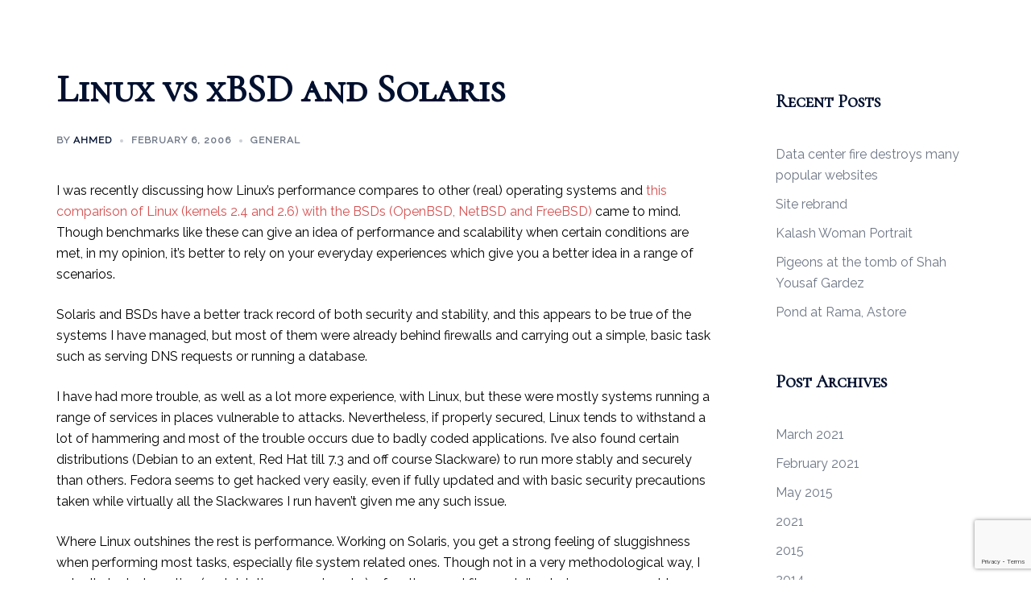

--- FILE ---
content_type: text/html; charset=utf-8
request_url: https://www.google.com/recaptcha/api2/anchor?ar=1&k=6Ld8UFIfAAAAAJkZPze5O4w-bIfteHPeJcSZ5HD0&co=aHR0cHM6Ly9haG1lZHN6YWlkaS5jb206NDQz&hl=en&v=PoyoqOPhxBO7pBk68S4YbpHZ&size=invisible&anchor-ms=20000&execute-ms=30000&cb=og0lwct3sqsg
body_size: 49855
content:
<!DOCTYPE HTML><html dir="ltr" lang="en"><head><meta http-equiv="Content-Type" content="text/html; charset=UTF-8">
<meta http-equiv="X-UA-Compatible" content="IE=edge">
<title>reCAPTCHA</title>
<style type="text/css">
/* cyrillic-ext */
@font-face {
  font-family: 'Roboto';
  font-style: normal;
  font-weight: 400;
  font-stretch: 100%;
  src: url(//fonts.gstatic.com/s/roboto/v48/KFO7CnqEu92Fr1ME7kSn66aGLdTylUAMa3GUBHMdazTgWw.woff2) format('woff2');
  unicode-range: U+0460-052F, U+1C80-1C8A, U+20B4, U+2DE0-2DFF, U+A640-A69F, U+FE2E-FE2F;
}
/* cyrillic */
@font-face {
  font-family: 'Roboto';
  font-style: normal;
  font-weight: 400;
  font-stretch: 100%;
  src: url(//fonts.gstatic.com/s/roboto/v48/KFO7CnqEu92Fr1ME7kSn66aGLdTylUAMa3iUBHMdazTgWw.woff2) format('woff2');
  unicode-range: U+0301, U+0400-045F, U+0490-0491, U+04B0-04B1, U+2116;
}
/* greek-ext */
@font-face {
  font-family: 'Roboto';
  font-style: normal;
  font-weight: 400;
  font-stretch: 100%;
  src: url(//fonts.gstatic.com/s/roboto/v48/KFO7CnqEu92Fr1ME7kSn66aGLdTylUAMa3CUBHMdazTgWw.woff2) format('woff2');
  unicode-range: U+1F00-1FFF;
}
/* greek */
@font-face {
  font-family: 'Roboto';
  font-style: normal;
  font-weight: 400;
  font-stretch: 100%;
  src: url(//fonts.gstatic.com/s/roboto/v48/KFO7CnqEu92Fr1ME7kSn66aGLdTylUAMa3-UBHMdazTgWw.woff2) format('woff2');
  unicode-range: U+0370-0377, U+037A-037F, U+0384-038A, U+038C, U+038E-03A1, U+03A3-03FF;
}
/* math */
@font-face {
  font-family: 'Roboto';
  font-style: normal;
  font-weight: 400;
  font-stretch: 100%;
  src: url(//fonts.gstatic.com/s/roboto/v48/KFO7CnqEu92Fr1ME7kSn66aGLdTylUAMawCUBHMdazTgWw.woff2) format('woff2');
  unicode-range: U+0302-0303, U+0305, U+0307-0308, U+0310, U+0312, U+0315, U+031A, U+0326-0327, U+032C, U+032F-0330, U+0332-0333, U+0338, U+033A, U+0346, U+034D, U+0391-03A1, U+03A3-03A9, U+03B1-03C9, U+03D1, U+03D5-03D6, U+03F0-03F1, U+03F4-03F5, U+2016-2017, U+2034-2038, U+203C, U+2040, U+2043, U+2047, U+2050, U+2057, U+205F, U+2070-2071, U+2074-208E, U+2090-209C, U+20D0-20DC, U+20E1, U+20E5-20EF, U+2100-2112, U+2114-2115, U+2117-2121, U+2123-214F, U+2190, U+2192, U+2194-21AE, U+21B0-21E5, U+21F1-21F2, U+21F4-2211, U+2213-2214, U+2216-22FF, U+2308-230B, U+2310, U+2319, U+231C-2321, U+2336-237A, U+237C, U+2395, U+239B-23B7, U+23D0, U+23DC-23E1, U+2474-2475, U+25AF, U+25B3, U+25B7, U+25BD, U+25C1, U+25CA, U+25CC, U+25FB, U+266D-266F, U+27C0-27FF, U+2900-2AFF, U+2B0E-2B11, U+2B30-2B4C, U+2BFE, U+3030, U+FF5B, U+FF5D, U+1D400-1D7FF, U+1EE00-1EEFF;
}
/* symbols */
@font-face {
  font-family: 'Roboto';
  font-style: normal;
  font-weight: 400;
  font-stretch: 100%;
  src: url(//fonts.gstatic.com/s/roboto/v48/KFO7CnqEu92Fr1ME7kSn66aGLdTylUAMaxKUBHMdazTgWw.woff2) format('woff2');
  unicode-range: U+0001-000C, U+000E-001F, U+007F-009F, U+20DD-20E0, U+20E2-20E4, U+2150-218F, U+2190, U+2192, U+2194-2199, U+21AF, U+21E6-21F0, U+21F3, U+2218-2219, U+2299, U+22C4-22C6, U+2300-243F, U+2440-244A, U+2460-24FF, U+25A0-27BF, U+2800-28FF, U+2921-2922, U+2981, U+29BF, U+29EB, U+2B00-2BFF, U+4DC0-4DFF, U+FFF9-FFFB, U+10140-1018E, U+10190-1019C, U+101A0, U+101D0-101FD, U+102E0-102FB, U+10E60-10E7E, U+1D2C0-1D2D3, U+1D2E0-1D37F, U+1F000-1F0FF, U+1F100-1F1AD, U+1F1E6-1F1FF, U+1F30D-1F30F, U+1F315, U+1F31C, U+1F31E, U+1F320-1F32C, U+1F336, U+1F378, U+1F37D, U+1F382, U+1F393-1F39F, U+1F3A7-1F3A8, U+1F3AC-1F3AF, U+1F3C2, U+1F3C4-1F3C6, U+1F3CA-1F3CE, U+1F3D4-1F3E0, U+1F3ED, U+1F3F1-1F3F3, U+1F3F5-1F3F7, U+1F408, U+1F415, U+1F41F, U+1F426, U+1F43F, U+1F441-1F442, U+1F444, U+1F446-1F449, U+1F44C-1F44E, U+1F453, U+1F46A, U+1F47D, U+1F4A3, U+1F4B0, U+1F4B3, U+1F4B9, U+1F4BB, U+1F4BF, U+1F4C8-1F4CB, U+1F4D6, U+1F4DA, U+1F4DF, U+1F4E3-1F4E6, U+1F4EA-1F4ED, U+1F4F7, U+1F4F9-1F4FB, U+1F4FD-1F4FE, U+1F503, U+1F507-1F50B, U+1F50D, U+1F512-1F513, U+1F53E-1F54A, U+1F54F-1F5FA, U+1F610, U+1F650-1F67F, U+1F687, U+1F68D, U+1F691, U+1F694, U+1F698, U+1F6AD, U+1F6B2, U+1F6B9-1F6BA, U+1F6BC, U+1F6C6-1F6CF, U+1F6D3-1F6D7, U+1F6E0-1F6EA, U+1F6F0-1F6F3, U+1F6F7-1F6FC, U+1F700-1F7FF, U+1F800-1F80B, U+1F810-1F847, U+1F850-1F859, U+1F860-1F887, U+1F890-1F8AD, U+1F8B0-1F8BB, U+1F8C0-1F8C1, U+1F900-1F90B, U+1F93B, U+1F946, U+1F984, U+1F996, U+1F9E9, U+1FA00-1FA6F, U+1FA70-1FA7C, U+1FA80-1FA89, U+1FA8F-1FAC6, U+1FACE-1FADC, U+1FADF-1FAE9, U+1FAF0-1FAF8, U+1FB00-1FBFF;
}
/* vietnamese */
@font-face {
  font-family: 'Roboto';
  font-style: normal;
  font-weight: 400;
  font-stretch: 100%;
  src: url(//fonts.gstatic.com/s/roboto/v48/KFO7CnqEu92Fr1ME7kSn66aGLdTylUAMa3OUBHMdazTgWw.woff2) format('woff2');
  unicode-range: U+0102-0103, U+0110-0111, U+0128-0129, U+0168-0169, U+01A0-01A1, U+01AF-01B0, U+0300-0301, U+0303-0304, U+0308-0309, U+0323, U+0329, U+1EA0-1EF9, U+20AB;
}
/* latin-ext */
@font-face {
  font-family: 'Roboto';
  font-style: normal;
  font-weight: 400;
  font-stretch: 100%;
  src: url(//fonts.gstatic.com/s/roboto/v48/KFO7CnqEu92Fr1ME7kSn66aGLdTylUAMa3KUBHMdazTgWw.woff2) format('woff2');
  unicode-range: U+0100-02BA, U+02BD-02C5, U+02C7-02CC, U+02CE-02D7, U+02DD-02FF, U+0304, U+0308, U+0329, U+1D00-1DBF, U+1E00-1E9F, U+1EF2-1EFF, U+2020, U+20A0-20AB, U+20AD-20C0, U+2113, U+2C60-2C7F, U+A720-A7FF;
}
/* latin */
@font-face {
  font-family: 'Roboto';
  font-style: normal;
  font-weight: 400;
  font-stretch: 100%;
  src: url(//fonts.gstatic.com/s/roboto/v48/KFO7CnqEu92Fr1ME7kSn66aGLdTylUAMa3yUBHMdazQ.woff2) format('woff2');
  unicode-range: U+0000-00FF, U+0131, U+0152-0153, U+02BB-02BC, U+02C6, U+02DA, U+02DC, U+0304, U+0308, U+0329, U+2000-206F, U+20AC, U+2122, U+2191, U+2193, U+2212, U+2215, U+FEFF, U+FFFD;
}
/* cyrillic-ext */
@font-face {
  font-family: 'Roboto';
  font-style: normal;
  font-weight: 500;
  font-stretch: 100%;
  src: url(//fonts.gstatic.com/s/roboto/v48/KFO7CnqEu92Fr1ME7kSn66aGLdTylUAMa3GUBHMdazTgWw.woff2) format('woff2');
  unicode-range: U+0460-052F, U+1C80-1C8A, U+20B4, U+2DE0-2DFF, U+A640-A69F, U+FE2E-FE2F;
}
/* cyrillic */
@font-face {
  font-family: 'Roboto';
  font-style: normal;
  font-weight: 500;
  font-stretch: 100%;
  src: url(//fonts.gstatic.com/s/roboto/v48/KFO7CnqEu92Fr1ME7kSn66aGLdTylUAMa3iUBHMdazTgWw.woff2) format('woff2');
  unicode-range: U+0301, U+0400-045F, U+0490-0491, U+04B0-04B1, U+2116;
}
/* greek-ext */
@font-face {
  font-family: 'Roboto';
  font-style: normal;
  font-weight: 500;
  font-stretch: 100%;
  src: url(//fonts.gstatic.com/s/roboto/v48/KFO7CnqEu92Fr1ME7kSn66aGLdTylUAMa3CUBHMdazTgWw.woff2) format('woff2');
  unicode-range: U+1F00-1FFF;
}
/* greek */
@font-face {
  font-family: 'Roboto';
  font-style: normal;
  font-weight: 500;
  font-stretch: 100%;
  src: url(//fonts.gstatic.com/s/roboto/v48/KFO7CnqEu92Fr1ME7kSn66aGLdTylUAMa3-UBHMdazTgWw.woff2) format('woff2');
  unicode-range: U+0370-0377, U+037A-037F, U+0384-038A, U+038C, U+038E-03A1, U+03A3-03FF;
}
/* math */
@font-face {
  font-family: 'Roboto';
  font-style: normal;
  font-weight: 500;
  font-stretch: 100%;
  src: url(//fonts.gstatic.com/s/roboto/v48/KFO7CnqEu92Fr1ME7kSn66aGLdTylUAMawCUBHMdazTgWw.woff2) format('woff2');
  unicode-range: U+0302-0303, U+0305, U+0307-0308, U+0310, U+0312, U+0315, U+031A, U+0326-0327, U+032C, U+032F-0330, U+0332-0333, U+0338, U+033A, U+0346, U+034D, U+0391-03A1, U+03A3-03A9, U+03B1-03C9, U+03D1, U+03D5-03D6, U+03F0-03F1, U+03F4-03F5, U+2016-2017, U+2034-2038, U+203C, U+2040, U+2043, U+2047, U+2050, U+2057, U+205F, U+2070-2071, U+2074-208E, U+2090-209C, U+20D0-20DC, U+20E1, U+20E5-20EF, U+2100-2112, U+2114-2115, U+2117-2121, U+2123-214F, U+2190, U+2192, U+2194-21AE, U+21B0-21E5, U+21F1-21F2, U+21F4-2211, U+2213-2214, U+2216-22FF, U+2308-230B, U+2310, U+2319, U+231C-2321, U+2336-237A, U+237C, U+2395, U+239B-23B7, U+23D0, U+23DC-23E1, U+2474-2475, U+25AF, U+25B3, U+25B7, U+25BD, U+25C1, U+25CA, U+25CC, U+25FB, U+266D-266F, U+27C0-27FF, U+2900-2AFF, U+2B0E-2B11, U+2B30-2B4C, U+2BFE, U+3030, U+FF5B, U+FF5D, U+1D400-1D7FF, U+1EE00-1EEFF;
}
/* symbols */
@font-face {
  font-family: 'Roboto';
  font-style: normal;
  font-weight: 500;
  font-stretch: 100%;
  src: url(//fonts.gstatic.com/s/roboto/v48/KFO7CnqEu92Fr1ME7kSn66aGLdTylUAMaxKUBHMdazTgWw.woff2) format('woff2');
  unicode-range: U+0001-000C, U+000E-001F, U+007F-009F, U+20DD-20E0, U+20E2-20E4, U+2150-218F, U+2190, U+2192, U+2194-2199, U+21AF, U+21E6-21F0, U+21F3, U+2218-2219, U+2299, U+22C4-22C6, U+2300-243F, U+2440-244A, U+2460-24FF, U+25A0-27BF, U+2800-28FF, U+2921-2922, U+2981, U+29BF, U+29EB, U+2B00-2BFF, U+4DC0-4DFF, U+FFF9-FFFB, U+10140-1018E, U+10190-1019C, U+101A0, U+101D0-101FD, U+102E0-102FB, U+10E60-10E7E, U+1D2C0-1D2D3, U+1D2E0-1D37F, U+1F000-1F0FF, U+1F100-1F1AD, U+1F1E6-1F1FF, U+1F30D-1F30F, U+1F315, U+1F31C, U+1F31E, U+1F320-1F32C, U+1F336, U+1F378, U+1F37D, U+1F382, U+1F393-1F39F, U+1F3A7-1F3A8, U+1F3AC-1F3AF, U+1F3C2, U+1F3C4-1F3C6, U+1F3CA-1F3CE, U+1F3D4-1F3E0, U+1F3ED, U+1F3F1-1F3F3, U+1F3F5-1F3F7, U+1F408, U+1F415, U+1F41F, U+1F426, U+1F43F, U+1F441-1F442, U+1F444, U+1F446-1F449, U+1F44C-1F44E, U+1F453, U+1F46A, U+1F47D, U+1F4A3, U+1F4B0, U+1F4B3, U+1F4B9, U+1F4BB, U+1F4BF, U+1F4C8-1F4CB, U+1F4D6, U+1F4DA, U+1F4DF, U+1F4E3-1F4E6, U+1F4EA-1F4ED, U+1F4F7, U+1F4F9-1F4FB, U+1F4FD-1F4FE, U+1F503, U+1F507-1F50B, U+1F50D, U+1F512-1F513, U+1F53E-1F54A, U+1F54F-1F5FA, U+1F610, U+1F650-1F67F, U+1F687, U+1F68D, U+1F691, U+1F694, U+1F698, U+1F6AD, U+1F6B2, U+1F6B9-1F6BA, U+1F6BC, U+1F6C6-1F6CF, U+1F6D3-1F6D7, U+1F6E0-1F6EA, U+1F6F0-1F6F3, U+1F6F7-1F6FC, U+1F700-1F7FF, U+1F800-1F80B, U+1F810-1F847, U+1F850-1F859, U+1F860-1F887, U+1F890-1F8AD, U+1F8B0-1F8BB, U+1F8C0-1F8C1, U+1F900-1F90B, U+1F93B, U+1F946, U+1F984, U+1F996, U+1F9E9, U+1FA00-1FA6F, U+1FA70-1FA7C, U+1FA80-1FA89, U+1FA8F-1FAC6, U+1FACE-1FADC, U+1FADF-1FAE9, U+1FAF0-1FAF8, U+1FB00-1FBFF;
}
/* vietnamese */
@font-face {
  font-family: 'Roboto';
  font-style: normal;
  font-weight: 500;
  font-stretch: 100%;
  src: url(//fonts.gstatic.com/s/roboto/v48/KFO7CnqEu92Fr1ME7kSn66aGLdTylUAMa3OUBHMdazTgWw.woff2) format('woff2');
  unicode-range: U+0102-0103, U+0110-0111, U+0128-0129, U+0168-0169, U+01A0-01A1, U+01AF-01B0, U+0300-0301, U+0303-0304, U+0308-0309, U+0323, U+0329, U+1EA0-1EF9, U+20AB;
}
/* latin-ext */
@font-face {
  font-family: 'Roboto';
  font-style: normal;
  font-weight: 500;
  font-stretch: 100%;
  src: url(//fonts.gstatic.com/s/roboto/v48/KFO7CnqEu92Fr1ME7kSn66aGLdTylUAMa3KUBHMdazTgWw.woff2) format('woff2');
  unicode-range: U+0100-02BA, U+02BD-02C5, U+02C7-02CC, U+02CE-02D7, U+02DD-02FF, U+0304, U+0308, U+0329, U+1D00-1DBF, U+1E00-1E9F, U+1EF2-1EFF, U+2020, U+20A0-20AB, U+20AD-20C0, U+2113, U+2C60-2C7F, U+A720-A7FF;
}
/* latin */
@font-face {
  font-family: 'Roboto';
  font-style: normal;
  font-weight: 500;
  font-stretch: 100%;
  src: url(//fonts.gstatic.com/s/roboto/v48/KFO7CnqEu92Fr1ME7kSn66aGLdTylUAMa3yUBHMdazQ.woff2) format('woff2');
  unicode-range: U+0000-00FF, U+0131, U+0152-0153, U+02BB-02BC, U+02C6, U+02DA, U+02DC, U+0304, U+0308, U+0329, U+2000-206F, U+20AC, U+2122, U+2191, U+2193, U+2212, U+2215, U+FEFF, U+FFFD;
}
/* cyrillic-ext */
@font-face {
  font-family: 'Roboto';
  font-style: normal;
  font-weight: 900;
  font-stretch: 100%;
  src: url(//fonts.gstatic.com/s/roboto/v48/KFO7CnqEu92Fr1ME7kSn66aGLdTylUAMa3GUBHMdazTgWw.woff2) format('woff2');
  unicode-range: U+0460-052F, U+1C80-1C8A, U+20B4, U+2DE0-2DFF, U+A640-A69F, U+FE2E-FE2F;
}
/* cyrillic */
@font-face {
  font-family: 'Roboto';
  font-style: normal;
  font-weight: 900;
  font-stretch: 100%;
  src: url(//fonts.gstatic.com/s/roboto/v48/KFO7CnqEu92Fr1ME7kSn66aGLdTylUAMa3iUBHMdazTgWw.woff2) format('woff2');
  unicode-range: U+0301, U+0400-045F, U+0490-0491, U+04B0-04B1, U+2116;
}
/* greek-ext */
@font-face {
  font-family: 'Roboto';
  font-style: normal;
  font-weight: 900;
  font-stretch: 100%;
  src: url(//fonts.gstatic.com/s/roboto/v48/KFO7CnqEu92Fr1ME7kSn66aGLdTylUAMa3CUBHMdazTgWw.woff2) format('woff2');
  unicode-range: U+1F00-1FFF;
}
/* greek */
@font-face {
  font-family: 'Roboto';
  font-style: normal;
  font-weight: 900;
  font-stretch: 100%;
  src: url(//fonts.gstatic.com/s/roboto/v48/KFO7CnqEu92Fr1ME7kSn66aGLdTylUAMa3-UBHMdazTgWw.woff2) format('woff2');
  unicode-range: U+0370-0377, U+037A-037F, U+0384-038A, U+038C, U+038E-03A1, U+03A3-03FF;
}
/* math */
@font-face {
  font-family: 'Roboto';
  font-style: normal;
  font-weight: 900;
  font-stretch: 100%;
  src: url(//fonts.gstatic.com/s/roboto/v48/KFO7CnqEu92Fr1ME7kSn66aGLdTylUAMawCUBHMdazTgWw.woff2) format('woff2');
  unicode-range: U+0302-0303, U+0305, U+0307-0308, U+0310, U+0312, U+0315, U+031A, U+0326-0327, U+032C, U+032F-0330, U+0332-0333, U+0338, U+033A, U+0346, U+034D, U+0391-03A1, U+03A3-03A9, U+03B1-03C9, U+03D1, U+03D5-03D6, U+03F0-03F1, U+03F4-03F5, U+2016-2017, U+2034-2038, U+203C, U+2040, U+2043, U+2047, U+2050, U+2057, U+205F, U+2070-2071, U+2074-208E, U+2090-209C, U+20D0-20DC, U+20E1, U+20E5-20EF, U+2100-2112, U+2114-2115, U+2117-2121, U+2123-214F, U+2190, U+2192, U+2194-21AE, U+21B0-21E5, U+21F1-21F2, U+21F4-2211, U+2213-2214, U+2216-22FF, U+2308-230B, U+2310, U+2319, U+231C-2321, U+2336-237A, U+237C, U+2395, U+239B-23B7, U+23D0, U+23DC-23E1, U+2474-2475, U+25AF, U+25B3, U+25B7, U+25BD, U+25C1, U+25CA, U+25CC, U+25FB, U+266D-266F, U+27C0-27FF, U+2900-2AFF, U+2B0E-2B11, U+2B30-2B4C, U+2BFE, U+3030, U+FF5B, U+FF5D, U+1D400-1D7FF, U+1EE00-1EEFF;
}
/* symbols */
@font-face {
  font-family: 'Roboto';
  font-style: normal;
  font-weight: 900;
  font-stretch: 100%;
  src: url(//fonts.gstatic.com/s/roboto/v48/KFO7CnqEu92Fr1ME7kSn66aGLdTylUAMaxKUBHMdazTgWw.woff2) format('woff2');
  unicode-range: U+0001-000C, U+000E-001F, U+007F-009F, U+20DD-20E0, U+20E2-20E4, U+2150-218F, U+2190, U+2192, U+2194-2199, U+21AF, U+21E6-21F0, U+21F3, U+2218-2219, U+2299, U+22C4-22C6, U+2300-243F, U+2440-244A, U+2460-24FF, U+25A0-27BF, U+2800-28FF, U+2921-2922, U+2981, U+29BF, U+29EB, U+2B00-2BFF, U+4DC0-4DFF, U+FFF9-FFFB, U+10140-1018E, U+10190-1019C, U+101A0, U+101D0-101FD, U+102E0-102FB, U+10E60-10E7E, U+1D2C0-1D2D3, U+1D2E0-1D37F, U+1F000-1F0FF, U+1F100-1F1AD, U+1F1E6-1F1FF, U+1F30D-1F30F, U+1F315, U+1F31C, U+1F31E, U+1F320-1F32C, U+1F336, U+1F378, U+1F37D, U+1F382, U+1F393-1F39F, U+1F3A7-1F3A8, U+1F3AC-1F3AF, U+1F3C2, U+1F3C4-1F3C6, U+1F3CA-1F3CE, U+1F3D4-1F3E0, U+1F3ED, U+1F3F1-1F3F3, U+1F3F5-1F3F7, U+1F408, U+1F415, U+1F41F, U+1F426, U+1F43F, U+1F441-1F442, U+1F444, U+1F446-1F449, U+1F44C-1F44E, U+1F453, U+1F46A, U+1F47D, U+1F4A3, U+1F4B0, U+1F4B3, U+1F4B9, U+1F4BB, U+1F4BF, U+1F4C8-1F4CB, U+1F4D6, U+1F4DA, U+1F4DF, U+1F4E3-1F4E6, U+1F4EA-1F4ED, U+1F4F7, U+1F4F9-1F4FB, U+1F4FD-1F4FE, U+1F503, U+1F507-1F50B, U+1F50D, U+1F512-1F513, U+1F53E-1F54A, U+1F54F-1F5FA, U+1F610, U+1F650-1F67F, U+1F687, U+1F68D, U+1F691, U+1F694, U+1F698, U+1F6AD, U+1F6B2, U+1F6B9-1F6BA, U+1F6BC, U+1F6C6-1F6CF, U+1F6D3-1F6D7, U+1F6E0-1F6EA, U+1F6F0-1F6F3, U+1F6F7-1F6FC, U+1F700-1F7FF, U+1F800-1F80B, U+1F810-1F847, U+1F850-1F859, U+1F860-1F887, U+1F890-1F8AD, U+1F8B0-1F8BB, U+1F8C0-1F8C1, U+1F900-1F90B, U+1F93B, U+1F946, U+1F984, U+1F996, U+1F9E9, U+1FA00-1FA6F, U+1FA70-1FA7C, U+1FA80-1FA89, U+1FA8F-1FAC6, U+1FACE-1FADC, U+1FADF-1FAE9, U+1FAF0-1FAF8, U+1FB00-1FBFF;
}
/* vietnamese */
@font-face {
  font-family: 'Roboto';
  font-style: normal;
  font-weight: 900;
  font-stretch: 100%;
  src: url(//fonts.gstatic.com/s/roboto/v48/KFO7CnqEu92Fr1ME7kSn66aGLdTylUAMa3OUBHMdazTgWw.woff2) format('woff2');
  unicode-range: U+0102-0103, U+0110-0111, U+0128-0129, U+0168-0169, U+01A0-01A1, U+01AF-01B0, U+0300-0301, U+0303-0304, U+0308-0309, U+0323, U+0329, U+1EA0-1EF9, U+20AB;
}
/* latin-ext */
@font-face {
  font-family: 'Roboto';
  font-style: normal;
  font-weight: 900;
  font-stretch: 100%;
  src: url(//fonts.gstatic.com/s/roboto/v48/KFO7CnqEu92Fr1ME7kSn66aGLdTylUAMa3KUBHMdazTgWw.woff2) format('woff2');
  unicode-range: U+0100-02BA, U+02BD-02C5, U+02C7-02CC, U+02CE-02D7, U+02DD-02FF, U+0304, U+0308, U+0329, U+1D00-1DBF, U+1E00-1E9F, U+1EF2-1EFF, U+2020, U+20A0-20AB, U+20AD-20C0, U+2113, U+2C60-2C7F, U+A720-A7FF;
}
/* latin */
@font-face {
  font-family: 'Roboto';
  font-style: normal;
  font-weight: 900;
  font-stretch: 100%;
  src: url(//fonts.gstatic.com/s/roboto/v48/KFO7CnqEu92Fr1ME7kSn66aGLdTylUAMa3yUBHMdazQ.woff2) format('woff2');
  unicode-range: U+0000-00FF, U+0131, U+0152-0153, U+02BB-02BC, U+02C6, U+02DA, U+02DC, U+0304, U+0308, U+0329, U+2000-206F, U+20AC, U+2122, U+2191, U+2193, U+2212, U+2215, U+FEFF, U+FFFD;
}

</style>
<link rel="stylesheet" type="text/css" href="https://www.gstatic.com/recaptcha/releases/PoyoqOPhxBO7pBk68S4YbpHZ/styles__ltr.css">
<script nonce="z4WcOqzxcVrqkQlb3zWisA" type="text/javascript">window['__recaptcha_api'] = 'https://www.google.com/recaptcha/api2/';</script>
<script type="text/javascript" src="https://www.gstatic.com/recaptcha/releases/PoyoqOPhxBO7pBk68S4YbpHZ/recaptcha__en.js" nonce="z4WcOqzxcVrqkQlb3zWisA">
      
    </script></head>
<body><div id="rc-anchor-alert" class="rc-anchor-alert"></div>
<input type="hidden" id="recaptcha-token" value="[base64]">
<script type="text/javascript" nonce="z4WcOqzxcVrqkQlb3zWisA">
      recaptcha.anchor.Main.init("[\x22ainput\x22,[\x22bgdata\x22,\x22\x22,\[base64]/[base64]/[base64]/[base64]/[base64]/UltsKytdPUU6KEU8MjA0OD9SW2wrK109RT4+NnwxOTI6KChFJjY0NTEyKT09NTUyOTYmJk0rMTxjLmxlbmd0aCYmKGMuY2hhckNvZGVBdChNKzEpJjY0NTEyKT09NTYzMjA/[base64]/[base64]/[base64]/[base64]/[base64]/[base64]/[base64]\x22,\[base64]\\u003d\x22,\x22f0I4woRMflZ3w5bDvMO/w6LCtTsxwolLdiMWwrxow5/CiBh6wptHBsKZwp3CtMOww4onw7l3LsObwqbDscKbJcOxwrHDh2HDijLCkcOawp/Duj0sPzZ4wp/DnhTDlcKUAxnClDhDw5rDrxjCrAsWw5RZwrnDtsOgwpZewpzCsAHDgcOrwr0yLDMvwrkLEsKPw7zCoV/DnkXCnQ7CrsOuw597wpfDkMKzwpvCrTFmZMORwo3DtcKrwowUDHzDsMOhwoY9QcKsw6/CrMO9w6nDp8K4w67DjSvDhcKVwoJHw5B/[base64]/CnnQbBArCvXTDkmjDjcKxw6rDqsO7wpldw6ITdSHDohDCtnLCng3Dv8O6w5ttHMKMwrd+acKsNsOzCsOgw6XCosKww6VRwrJHw5PDryk/w7ohwoDDgxREZsOjRsO1w6PDncOMWAI3wpDDlgZDcRNfMyXDi8KrWMKrYjA+VsODQsKPwpXDscOFw4bDosKbeGXCtcOwQcOhw4HDtMO+dWHDpVgiw7PDmMKXSQ/Cn8O0worDpGPCh8OuVMOmTcO4UMKaw5/Cj8OpJMOUwoRyw4BYK8OQw6RdwrkbS0hmwodVw5XDmsOZwrdrwozCnMOfwrtRw5LDt2XDgsOgwoLDs2g0cMKQw7bDtE5Yw4xadsOpw7c/FsKwAxJdw6oWXsONDhg9w6oJw6hcwodBYwd1DBbDmsOTQgzCtzkyw6nDu8KTw7HDu3zDmHnCicKFw5M6w43DjkF0DMOCw4s+w5bCqzjDjhTDqMO8w7TCiR7CvsO5wpPDmm/Dl8Opwo7CkMKUwrPDjWcyUMOvw4Qaw7XCssOSRGXCncOnSHDDvQHDgxAmwo7DshDDulrDr8KeK3nClsKXw6ZQZsKcHxwvMTfDmk84wq5nFBfDsELDuMOmw4cTwoJOw4dnAMOTwpRNLMKpwowlLRMxw4HDvcOYDMOMbRMXwqVAbMK9wotSZD5zw5/Dq8OSw7wzY0/CvsOVIcOPwpXCo8KHw5DDgz/CrsOgKzvDtmXCsFjDtQtCecKEwrPCnxzCh2IXWwTDmyE0wo3DssOLCUURw7V7wqkrwrbCvMOfw5w8wrwRwrPDk8K/DcOaZ8KXB8KtwoLCocKhwpMtWMOtblhfw6zCh8KjU3xQCUpVOEc7w4bClWsKNS0/ZHzDtCHDlCjCm1AdwqjCvT9QwpXCuRPCq8O2w4wGWyQVJ8KLJGrDksK0wqYdQhDDvWsmwpPDoMKLY8OfA3vDhwUaw5IZwotwaMOrJcOsw47CnMOnwrBQOiZ8XlDDvCrDpj3DksO/woU5dsKKwq7DilwoE3XDjnDDl8K7w6DDqTIHw4/Cs8OyBcOzA28dw6zCq00jwo51F8OfwrLDv0XCkcKmwqt3AMOww6TCsD/DrTTDrsKlLwVJwr0xE21BesK1wpsRMBPCtMOnwoIdw6DDoMKRFgJcwoBXwrPDj8KkRjpEWsKiFnRJwrg6wrHDuwwNJMKowro+L0FGHjNsIFlWw4UXZMOTE8OqTSPCssORbjbDq0XCocKsQ8O8MnElYcO5w7xoXsOPeh/DrsKGYMOcw5INwp8/HyTDlcO2XMOhVFrCmcO8w6Ugw41Xw4vClMOawq5acRprH8Kxw4xEaMOpwrhKwrdFwpsUA8KtUGLDk8ONIMKYXMOdOwPCrMOSwpTCiMOAeVhcw5rDrSErCgbChU3DqScuwrXDjRfCtBZyQHHCiWd/wp/DncKCw7zDligOw7rDssOQw5LCnjgJHcKLwphNwpdCbsOBByzDt8O2I8KfOFnCtMKlwp4VwpMuLcKHwovCpTEuw5fDicO1MWDCizY4w5QTw6XCo8O5wpwow5nDjUItwpgfw5s1MVfCmMOmUcO0F8OxL8KDZsK3PGV9aQcDF3vCvsK/w4vCk3lIwpRuwo3CvMO1K8Kiwq/[base64]/DpCFhw60/[base64]/CnnTDohJWwqNiw4Y2CAjCjcKgwqfCp8OISMOzQx/CisOIOhgWw7JdHQ/DvlzChG0XT8K5ZVrDhGTCkcKywrLCs8KfTEgzwoTDsMKiwoQ2w6Azw5XCsBfCuMKpw5Fmw5NBw5ZpwplQAsKeP3HDksOxwofDk8OAZ8Kjw73DqkIUNsOIamnCpV1ZXMKhCMOKw7t8cHpQwoUVwqPCksKgblfDt8OYEMO8H8Ogw7jCvSlsScKaw6kwFCrDtwnCph/Do8KQw59VA0XCp8KgwrTDq0JOfcO8w7jDk8KVTmLDhcOTw64oFHYmwrQ9w4fDvMO4PsOmw5LCs8Kpw7xJw5R7w6YVw7DDuMK6acO7bEfCk8KNR04DBXDConpIbD/CosKTSMO5w78ow5F0w7JOw4zCtsOPwpZkw6zChcKMw7lOw5TDmsOSwq8II8OvC8OhcsOICFhPChTDlcO+I8Kmw5LDu8Kxw7HDsVg0wpHCs18QMX/CknnDhWPDoMOZRk7Ck8KbDBYQw4rCjMKgwr9VUsKWw5I/[base64]/w6NwBVXCp8Kqw4EHwrLCusKxK2YLwrR+bgNTwpNNI8KEwrtaacOKwqfCgG9KwrvDgsOVw7Y5eSdFF8OlTzlLwqJoZcKaw7vDoMKQw44Fw7fDn0Mww4hbwodvMEhCMsKvDlnDshHCtMOlw7Ajw71Vw79xfFh4OcO/[base64]/[base64]/[base64]/Cjxg0w6p9wrUMw4rCvjLDu31IaHpcC8KnwpsJZ8OGw5XDkUvDg8Ovw55kYMOueFnCmcKSERw5cx0wwo8qwpxJS1nCvsK0QGrCqcKIKkN7w45DUsOmw5zCpB7CvkTCkS/DjcKYwrrCoMOiEcK7TmHDgldMw4YQMMO9w7ptw5oNFcOKXRzDqsKyX8KGw6DCuMKWXEM4C8K+wrfDmWJzwonDlHzCicOoN8OlFwjDnRHDkArClcOPAlfDgwgSwq5zHkROeMKEw5lnH8KCw53CpXHCqXzDs8KTw5LDkxlXw5/[base64]/wpknw4ARwqVkwqsww7JqcMKYY8Kvw5fCvMOvDMKRGQbCmxJxRMKww7PDjsKiwqNqU8OLQsOJw7PCuMKeLGlnwprCq3vDpsOMLMOQwoPDujzCnTEvX8OCEzhzC8OEw7xPw7E7wo7Cv8OGHS91w4bCpSnDrMOif2Rnw53CqWHClsOjwpTCqGzDgxhgB0/ClHcXCMOgw7zChjnDtcK5LmLCtEB+IRQDZsKKQT7Co8Orwoo1wp0Aw78PN8O7wrXCtMOlw7vDi23Cmm9uPcK3OsO1TkzCh8O2OC1yZcKubkl1QADDpsOyw6zDjUnCj8OWw6Qkw5NFwpsgw5lmVVrDmcKCI8OBMcKnD8KUWMO6wrV/w5JNQhwASn89w5rDllrCkmhawoHCh8OvbWclPwrDm8KzPg5cE8KCL3/Ci8OZAxgrwrRtw7fCucO0Tw/CownDkMK6wojCr8KkNTnCoUjCq0/[base64]/[base64]/Dvw3DnhzClADDpSHDsjrCogTDq8OhCsOfM0/DssOiYRsJTh5QJ2HCg3psQi9RNMKJw4/DgMKSfsOWQ8KTFcKRUWsSUSwmw6jCv8OOY3Faw57CoGvCvMO7woDCq0jCpB8Aw7xDw6ktD8Krw4XDu2Z4w5fDu3jCgsOdLsOiw5Z8JsK7Z3V6MMKnwrlRw67DuUzDq8KUw77CksKSwogNwprChnDDt8OnLsKrwpLDkMOOwprCpjDCpF1RLlTCpxhxwrRMw7/CoBbDqcKPw5HDvx1eaMOdw77DlsO3GMODwptEw57Dj8Owwq3DkcOSwoPCrcKcHiF4YmMnw6JfGcOkNMKbAQldAjBTw4XDucOxwrp/wpLCrDINwrglwq3CpgjCtQ9kw5HDvg/ChcKkAC1CdhnCvMKyLsO2wpI7MsKOwqnCuRDCi8KzXMOhPBfCkTkIwrLDp33CiyFzSsKMwrHCrjDCoMOJesK0aF5FAsKzw4N0DxLDmn/Ct29vO8OlEMOkwo3Dq3jDtsOaZ2fDqCrDnR02ZcOewp/[base64]/[base64]/Ct8KowqM+woN/w79MGcOXSMOjw4zCk8KSw48GCH/DlMOcw6fDu0HDrcKPw4zCsMOpwqB/SsKRd8O3ZsOXAsOww7MZU8KPV1pvwofCmS0bw698w5HDrS/DncONcsO0FgDDq8Kdw5LDqyJwwo0UMzMOw4ogfMKwYsONw5hkDwpwwp9oYwTCv28zdMKddzE2fsKTw6fCgCpJasKJRMKnb8K5IwfDswjDn8Ogwq7DmsKRwpXDh8OXccKtwphcdsKfw7gHwpPCqTkGw5dew7zDkw/DiSU1AcKUBMORWgZtwowPX8KHFMOFWgd7AH/DghrCjGzCrBTDm8OAUcOYwo/DhhF8wpEJQsKGKSvCuMOWw7x8YFVzw5Inw4JORMOqwo4YAETDuxwiwqJBwqRjVEtzw4nDisOQRVvCrD/CuMKmKMKmGMKhIiBdXMKdw4bClMKvwphIRMKBw7ZIPzwcZRXCj8KLwrU5wrw7KsK4w7EYDGVjJwPDrBBywo3CrsKMw5PCmFcBw74jTT7CvMKpHnIvwpvCr8OZVwALEkHDu8OLw7h0wrbDrMKTCyYQwrpUD8O1VsK0HR/DhxRMw69Mw73CusKmPcKZCh88w7PDs29Mw5TCu8OJworCqzoOf1zDk8Klw4hCU0UTAcOSHEVowptBwooRAA/DjsO9XsOKwq5AwrZpwp9lwopSwrBtw4HChXvCqmkbGMOeJRobZ8OOCcOzDwjDkDsMLzJ+Ohs+FsKwwotsw7QHwpvDlMOaIMK4PsKrwpnCmcKbX0vDl8Kxw4DDigR4wptmw73ClsK4NsOzUcOgKFU5wpFjCMOhOnNBw6zDpB/DtwZtwp9ICRPCiMKyEG08Ih7DlsOGwoA8NsKIw5DCpsOow4zDkD4gW2bDj8O8wrLDhwMQwo3Dp8OJwqMhwr7Co8KnwrXDsMOudTptwp7CpnrCoEk/wqXCnsKCwrUwLsK7w79SJcKiw7cDKsOawr3Cq8KxU8ObGsKtw6nCkETDp8K/w5UpesKNCMKaVMO5w5zDvMO9FsOybSbDvBwAw6VDw5LDvcOjN8OMTsOhIsOQQSwjXxbDqgPDnsOGWihiwq1yw4DDtUIgLhTCoTNOVMO9GcOlw6/DrMOwwoPCiTXDkinDkBUtw6LCtCrDs8Kvwp/[base64]/[base64]/CjcOnDSjDtsOWSMK1wqpDQsKqw4xlGh/CvmDDvCHDqGZxwptHw5UdWsKHw5sZwrxPDCAFw7DClgHCn2g9w4A6JgnCpMOMZzw3w64qb8O4UsK+w5rDnMK7QmldwrMkwrp3KcOAw5czIsK0w4pQcsKqwr5HZcOqwpEkGMKJJMOYGcKUCsOda8KyEi7CpcKBw7plwr7DnjXDmnDCqMKTwo4XXgkuLgbDh8OKwoPDjT/Ci8K4QsKvHjdcHsKKwoZ7M8O4wpIeZ8O0wpwdaMOfOsKpwpYKOMKyXcOqwrjCpX9zw5ckSmnDolXCtMKAwr/[base64]/[base64]/KEXCqTQKMsOFwoDDl8KKw6p/[base64]/CvzMBUDLCh8KMw7lHwo9MwrNwwox3bhzCgXfDkcOFX8OcKcKvbQ8kwpvDvnAHw5/[base64]/w7PDscO0wqAofsKEw6smd8OKwpkiTcO+Mk/CpcKrcTXCicOZNV0KGcOdw7dAaFpaJ0/DisOsYU4WcBHClU46w7vChBZJwoPCuhnChQhfw5rDiMOdRh7DncOETMKFw6JcO8OgwrVaw4VYw5nCoMOgwoo0RBHDnMOMICsEwq/Cmg53J8OvLxnChWERYwjDmMKhdEbCj8Otw4FdwoXDucKANsOFWj/[base64]/[base64]/ClgEHOsOLMiXCpMOicFo+bsO3OjVRw6jCj10jw6BxAk/DncKXwpLDncOAwrvDocOjfMKKw4fCnMOIEcOzw7vDtcOdwp7CtAdLMcOKwoLCosOuw48cTGYbTMOPwp7DqRtrw7Faw7/DtWh2wqLDhj/CrsKlw73DmsOLwrfCv8K4V8KRCMKSWMO/w5hSwrZvw61yw4LCl8Obw6wTeMKsSFTCvD3ClC3DisKZwr/CiWfCocKhWR5cX37Cmh/DjcKjBcKZTV/[base64]/DlwdxCMODWT/[base64]/CjiYPw6fCjUswwq3Dh8OMLMODIBEew4DDj8KyPlXDg8O5O2nDr0HDoHbDgjI0UMO/N8KeWsO3w6JJw5NMwpfDr8KUwp/CvxvCr8OBw6IWwpPDrADDmF5hHxMEOAfCg8KkwoZeWsOPwpZEw7MSwqAzWcKBw4PCpMO6cDB9AMOOwrRdwo/DkWJCbcK2AGXDh8OgNcKcesOEw75Jw4hAdsKDIMK1McO2w53DrsKBw5LCgMOMBWnCkMOywrEmw4LDg30MwqMjwr3Dj0IGw4zCp0xBwq7Di8OLOSYsNMKVw4hXbw/Cs1bDn8K3w6EFwozCpVnDksOMwoJSRVorwrdVw47CvcKbZMO+wpTDhsK0w5E6w7jCjMKHwoc6csKwwokqw4PCkV4WEAU4w4LDkXg/wq7Cg8KmHcKTwpFHOsKKc8O6wpoIwr/DusOSwq/DigPDrijDrijDlzPCsMOtbGXDucOsw6BpQ3HDiCLCg3/DvSzDjQIDwoHCucK4PQAbwowQw4vDpMOlwq4UAMKIasKBw5w4woF7WcK/w5LCtcO1w4ZLZ8ORQlDClA7DisKEeQvCkBRnLcOUwqcsw7fCmcKvFDTCuT8DFMKGbMKUAx4aw5B1H8O0G8OkR8OLwoNMwqVsXsOxw6I/[base64]/DuhzCrcOew7HCi8Krw7fCp0DCocObwo8qaMK9RcKZcUAVwqNUw6pGaUIOVcOmWyfCpDvCrMOpFVHCnyDCiGxfSsKtwo3CncKEwpN9w7oPwol4W8OWDcOEDcKnw5J3YsKtw4AiOj7CmMO5TMKmwrbCucOGYsORO2fCqE5Rw6BFfwTCqTMVH8KEwpjDgW3CiDF/D8KtWWfClBvCucOzL8OQwq3DhV4NMMOBAMKLwppfwrHDln7DiRsZw53CpsK3D8OpQcOcw5ZVwp1CaMO4RDF/w6JkBh7DoMOpw6QSB8KuwpjDu2Mfc8OBw6vDlsO9w5bDvAISesKZK8K8wos7YhM/[base64]/[base64]/DgcOZwrjCtsKqVHbCskfDg8OmV8K+w5zCkgMQwpESOcKqWQloQsONw5g5wpzDjGBFS8KEABZdw7jDs8KswrXDr8KBwrHCmMKDw4UDKcK6w4lTwr/Cu8KIHlgUw5/DgsK/wojCq8KjdsOTw6UJCHVlw4gmw7pRLmRDw6w5XcOXwqUJOSvDpgR3SFnCmMODw6LCnsOzw6RvIEXCoC3ClTrDvMO/fzXCkiLCmMK9w58fwpLDgsKRf8KYw7YMPycnwpDClcKDJ0R3CcKDIcOXDmTCrMOwwrNOE8O6PBACw6/Co8OxVMOhw4zDhHDCoVZ1TAgGVmjDuMK5wojCvHEWTcOhP8OswrPDqsOVHsOlwqk8IcOXwpIWwoNLwq7CscKpEMKkwqbDgcKoNsO8w5HDhsKpw6XDn2XDjgNKw5lLLcKMwrvCn8KQYsKlw5/[base64]/DvX/Djj1Ew6ZFWiDChlIAw7LDjyMPwoHCn8O9w5jCqhTDu8KOw4xCwrvDl8O+w5Uyw49Jw43DvxfCl8OiBksWd8KzNQ8RHsOEw4LCt8O4wovDm8KGw4PCgMO8DHDDhsKYwoHDs8KqYlUpwoFQDiRlOMOpEsOIZsKvwpNcwqZtHwBTw7LDm3UKwpU9w4bDrQkfw4/DgcOjwqfDvXleeyJgaQHClMOCUh8cwp4jVMOuw4F/esOiA8K6wr/DkA/DuMO/w6XChCRdwrLDoCHCtsKFYcOsw7XCiAhDwpphQcOjw6kSXnvCt2UaMcOiwojDnsOqw77CkAdqw7s1IxPDgw/Cs2TDocOMf1k4w7/DjcOxw77DqMKDwqbCucOKGFbCjMKyw5jDqFYJwqbCrVHDk8OpP8K7worCisOuXzLDsAfCicKfDcOmwpzDuzkkw4bCpcKlw6tXX8OUBknCisOnd3Mkwp3CpzZNGsOCwpNZPcKsw6R1w4pLwpNEw60XfMKOwrjCicK3wrPCgcKtDGjCs3/DrUDDgjdlwo7DpAseWcKbw7g+Y8K8FhcnGBtTCsO8w5XDtcK7w7rCrcOwWsOCJXwxLsKjR3QXwp7Di8OTw4HCi8OUw7Ibw5BsJsOCwpjDqQbDikU4w79Qw6R0wqjDpHYQFxdtwqZ8wrPCoMK0dRV7bsO5wp4jXmoEwqdBw7xTOW0Zw5nCon/DrFkWdMK1a1PCnsKmLxReK0nCrcO2w7rCnU4gV8OnwqrDrRoNO3nDrVXDuFMlw4xxd8KQwo/DmsKjByA7wpLCrCfCrhJ5wpQ4w7nCtWgwTRUEw7jCsMKVNsKeLgTCkXLDssKswoPDqk55U8KiRWnDjCPCq8Ksw7s8Ah/DrsKpZTVbBwbDnMKdwpkywpHClcO6w7rCo8KswoHDoHPDhnd3JSNow5XCpsO/KzzDgcOpwpNGwqDDh8KBwqjCscOww7rCl8K3wrTCg8KtTMORKcKfw4vCmz1cw4zCgg0WQMOIBUc+TsOKwp4Iw4l5w6vDk8KUKHpIw6oqScOZwqpUw6HCrGjCo1HCpWQlw53CtVEzw6ljKFXCnULDo8OxGcOjTzwNJ8KNecObM0/DtD/CosKQXzLDvcKYwqDCvwxUAsOwQ8Kww7cLI8OEwq7CsSsqw5zCtsO2OXnDnR3CvsOJw6XDqQPDrmUaTMOQEBDDiHLClsOLw5oZa8KuMEZ8ZcO4w6bClRDDqcKHMMOZw6rCrMKKwqsmeh/CskfDmQ5Bw79gwq/[base64]/ChB3DpsKjfwVqw4Ziw59Pw6tsw5PCp8OcUsOCw4HDn8Otdzw5w7wkw5I9T8OEA1dDwp1OwqHCkcKRfwp6EMOIwpvChcOswoLCow4NKMOFAcKBcA0dYHjCmnAyw6/Cr8OTwoTCgsKQw6bCgcKswp0TwrHDqVAGw7smCzZ3Q8KZw6fDsQ7CpV/ChQFjw6DCjMOqFUrDv3l8bVrDq1fDvWFdw5pyw6HCnsK4w4/DjQ7Dg8KqwqLDqcOpw79GasO0KcO2TSVgaSYPVMK7w4Vlwqd8wp4vw6Uyw6psw7Erw7DDoMOqADRRwqRIPiPDmsOBRMKKw6fCm8OhDMOtJjnCnSDCjMK+dznCkMKmwrLCksOuYcOHKsO2IcKeRBrDv8OBEzodwpZzMsOnw6sEwqHDkcKFMxdBwqkVQcKjV8OjED/Dr0LDicKHHsOyU8OaVcKGaV9Cw60rwoIpw5RYfcOvw4bCuVvChcOJw7bCucKHw5rCl8Kow6rCsMO9w5HDhjJvTG5pcsK6wosxZGrCmCHDoSnCrsOBEsKgwr85fsKsPMKQUsKMd3xpKMOdPVJ2bD/ClSPDsWZrLsOqw6DDncOYw5M6FFrDj1onwo7DmgzCmUUMwoXDmcKHImTDjVLDscONKWjDiXbCssOhE8OwRMKvw6DDvcKfwo4EwqnCqMOPdAHCtyPDn3TCt0htw6HDhxMpUnRUIsODa8Oqw6vDsMKvQcObwo1HAsOMwpPDpsKQw6HDvMK2wrjChB/[base64]/cm3CpwjDksKXw47Di8O/MltVdHwmA2PCnnnDlxfCjwJCwq/DlX7Chg7Dg8K9wplYw4ULE3FQHcOhw7DDjRNUwo3CpgtxwrTCvm46w5oOwoErw7QOwpnChMOqCMOfwrkATXFnw6vDonLCssKwVilCworCpkk+HcKGAXk+GzR/G8O/wofDiMOVV8KHwp3Dmj/DhQ3CgSYLw7vCoT/DjzfDp8OecnphwqnDqCDDlX/DqsOoSG8SI8K4wq9RCzLCj8KMw7TCrcOJaMOFwpJuQC4+UXLCvSLCm8OGAsKQaVHCmkd/[base64]/QcKyYsKNCsK1JsOSw4/Cj3U0w6ABwpw6wqHDn3vDoGPClAnDh0vCggHCgwcNfFpQwp3Crw7DksKLMTVYDBjDr8KrQh3Cth7DhhLDpsKew7DDqsOMNkfCjkwiwqUWw5B3woBYwrNhc8KHIldWMw/Cv8Kew5Ekw6t3N8OXw7d6w7jDrVXCpMKscMKiw7zCn8KyCMO6wpTCv8KPBMO7acKuw7DDvMOawqUQw7I4wqHDhFUUwpPCpwrDgsKiwrgKwpLCgMKIdCzCksOJSFDDnCrDvMOVMw/DlsKww7DDimAewo5dw4dJCsKbBnFvQDRHw5JlwpnCqzYHfMKSIcKPWsKow5bCmMOzWQDCgsOqKsOmEcKGw6JMw59bw6/Cr8Onw5YMwobCgMK3w7g1wrbDnhTDpW4Dw4YWwotBwrfDhwREGMKMw7/DisKyYmcMXcKuw5FSw7bCvFYUwpfDmcOowrbCusK0w57CpcKyM8O7wpxDwpQFwp9dw7/Chh0NwojCgV3DsmjDnAxPTcOywoxcw4IvMMOHwqvCvMKdDBHCiAc/UTLCmcOzC8KUwrnDvR3Cj1o0dcKmw7V/[base64]/[base64]/CmhN3HsOzYcKxTHTDnUo8DjzDrG3DqcOVwqMxUsOqVMKDw4lJI8KiBMK+wr3CtyDDksODw5AKP8OycTBrL8Opw4zCkcOaw7nCoHdXw6JlwrPCgUsBLwJ8w4nChAfDuVAONT0mLlNfw4DDiD5TFhQQVMKqw6MEw4jClsOXB8OOwrReHMKRO8KXfnMuw7DDiSHDn8KNwr/CulHDjlDDhjA4Ih0QeEoYV8K2wrRGwqJaaR4Aw73Cvx1/w6jCr05CwqImEmLCpUgvw4fCqcKow5tdDT3CulvDqcKPM8KRwqjDnkYaMMKkwpvDpsKzCTEew47CtsOQScKRw5/DlCfDjHFgVsKmwrDDjcOReMKUwrl+w4IMJV7ChMKNNTJMJQDCjXTDjMKnw6fCncOFw4rCo8O0dsK9wqPDoBfDpQLCmF9DwoXCssKTYMOrUsKyGXBew6E/wpt5KmDDvT9Ow6rCsnLCoWB+wrrDkzzDvgVpwr/DriAjw7kfw7bDkRvCvCcSw5XCmXxIPXFpIFPDiCUtC8OkS3nCnsOgWsOUwoN9HcOuwpHCjsOawrfDgBTCm28ZPDgfJHcjwrvDoxBtbSHCs15bwqjCsMOcw6ZpE8O9wqTDiWguJsKcNSrCulfCsGwUwoPCsMKOMRJHw73DrTfCk8KODsKBw7FKwogVw6VeSsOdDsO/w5LDlMODSSYzw5jCn8K5w7w6KMK4w6nCklrDmMODw6QUw5fCuMKQwrfCiMKpw43DncKFw79Zw4/CrcOuVGcaacKTwqTDrMOGw5USJBUewr1eYFLCpjLDgsO7w5bCscKDUsKmai/[base64]/Dr0PDnMONwrLDisKhCgFXw5TDuMOEwpvCgGvCuzN0woRpV8ODfMOIw43Cs8KLwr3CrnnDoMO5bcKYF8KNwqzDtHpHY2xwWMKuXsKdA8KJwonCm8OLwosiw4Vyw7HCtRgYwonCqE7Di2fCvGHCoWgPw7/DmsKQHcKnwoJzRz0gw5/CrsO5KHXCt2BNw4kyw4JnPsK9Ik0yZ8OrLiXDqiV8w6Ezw5XCu8OEKMKlZcOywqVKwqjCjMKRYsO1YsK+XsKPDGgcw4PCr8KiIynChWHDm8Oae0IrKywGB1zDnsO9KcKYw5FcPMOkwp18NlTChA/ClS/Cj07Cu8OPeDfDvMKZOsKvw6d5TsKycE7CvsKCLHwgVsKHYzdtw4pqBsK/cTPCicOrwqrCmgZGWMKWAh41wqMJw5vDlMOHLMKEdcOMw6h2wrnDosK9w7/DlVEYC8O2woNIwpnDlVxuw63DnSPCqMKrwpEmw5XDvTjDsR1PwoZtRMKpwqrDkhHDrMKGw6nCqsO/w5dOO8O+wphiN8KRU8O0bcKkwr7CqHBOw7ILOWsXVH05fm7CgcKBEFvDp8OKSMK0w4zCuz3CicKudB4PP8OKeWU/bcOOHw/DtCRaO8KFw7nDqMKzHHXDuUDDm8OZwp3CoMKBVMKEw7PCiRvCl8Kkw6Viwr8qLg3Dhyk2wr1iwrVDIUNTw6DCn8KtH8ObVEzDv0Atwp7CssKfw53Dolt7w6nDjsKIAsKQcEtOawDDkVgPZ8OxwrDDsVcqNG1WYC7ChWfDtxgRwoocb1vCuSDDrmxDZ8O5w7/CmHTDhcOBWn9Hw65iZ2lowrvDjsK/w4R+wq1cw5scwoXDlSxOfQvDlBYqUcKYRMKkwrfDnmDCmxLCj3k6TMO3w75SBDHDicOCwoDCpADCr8O8w7HCh29TCC3DmD/DhsOww6Nzw4/CoSw1wr/Dvm0Bw7XDmGwSY8KGY8KDEcKAwo5/w6fDpsOdHHLDhxvDsRTClGTDnX/DmkDCnSjCtMK3NMKdI8KWOMKkX1TCu1REwrzCvnMwH0s7cyDCklnDtQbCkcKeF1lKwqsvwqx/wp3Cv8OCalFLw5fCi8Okw6HDkcKNwp7Ci8OgcFDCmx0pCcKUwqXDj0BWwqtHRjbCsXx3wqXCocKEZ07CgMKkZsODwofDuBcKNcO/wpPCpjZmJ8OOwo4qw4xJwqvDuyDDsSELDsOYwrQ4w7IQw5AeWMK9ewbDkMKbw6AxccOyRsOSJ13DkMKjLB0iw6c8w5HCs8KtWDDCs8OCQsOxRMKkY8OsTcKOOMOawrHCryBxwq5RIsOcN8K5w6N/w5N3f8O6X8O+e8OqJcKTw6E7JVLCtl7DgsO4wqTDr8OOTsKFw6PDjcKvwqJ+NcKVIsO8wqkCwop0w6hUwpgjwr7DpMOEwoLDm11Tb8KJCcKZwodkworCrsKdw5I7WH4Dwr3DmVVAIgTCmUYlEcKZw64gwpLChktQwq/[base64]/Dr3rCi8KjcV5WwqvCscKkw7smEVRMw6HDgQXCjMKuwpcJYsKTXsKdwrbDnynCr8O7wrd2wq8TOcO+w74IRcK4w7HCkcKBw5DCrVTDgcOBwoxswr0XwphjUsKew5YvworDiSxoLB3Co8OSw5gKWxcnw5XDmEPCksKOw4kKw4HCtj3DmgI/[base64]/CgMOKw4XDgW4pSsONw6McwroOwrkDOUZFE00Aw6PCsEQ6UsOPw7NFwqNBw6vCsMKEw47Dty4pwo9Wwrh5SRFtwrt/w4dEwqrDmUohw5XCjcK5w6JmacKWVMK3woRJwoPDl0LCtcOQw4LDqMO+w6gDUMOMw54vSMOYwoDDusKCwrppTMKxw7B5w7jChXDClMKhw6MVEMKLe3h/w4PCgMK6IsOjY1o2Z8Ovw4t1JcKOf8KWw60wdB4Se8KmBMKfw4lVLsObb8Osw5gHw5PDuQTDlsKdwo/ChFTDt8KyB0fCu8OhC8KuQMKgw4/[base64]/QzvCpXnCpzY6czUCwrUNw6bCjMObwq4OR8KyOEFPPcOOHcKzX8Kjw4BAwoxXf8OxK29NwrvCrsOpwp/DhDZ0R03ClgZ1BsKIcXXCv3zDsljCiMK3eMOKw7/CosOMe8ODe0LChMOiwqV1w5UdZcO6wo7DizXCscKFVw9Ow5IMwrPCjD/DmA3CkQorwr5hKBfCjMODwrTDk8KTTcOBw6nCkwzDrRZ2SBXCphUKa2l9wp3CvMKEKsK5w5U/w7TCgVzCi8OeBV/ClMOJwovChUEVw49lwo/Dp2nDgsOtwogCwoQKMRnDkgvChMKFw40Yw77Cg8K/wozCoMKpKjYVwrbDnDhEBHPCicKYTsOwJMKLw6RNHcK/ecKjwo8JJkhgHgVewqHDr33DpUMDF8KjZ2/Dj8KoBU/CtMKbEsOgw5JaL0LCgAxEdyXDiTRkwpNTw4fDoG0Uw7MaPcOscV4rLMOsw4oUwrprVxZrAcOxw58zWcKzfsORJcO2fH/[base64]/[base64]/[base64]/Cnx1NbQbCtsKfWGoSfQHCjTpRwr1Ow7M0YwZnw6Eif8O/csKkIC0dDkB4w4zDo8KYVmbDvy0fSSrCuFhjT8KSUsKyw6ZRdUZDw58bwp3CqwbCisOiwoZ2QF/Dh8KkcGrCnx8Ew5NuNBBUEjh5wqzDn8OXw5/Cv8KVwqDDp1rChQ0RNMKnwrhFfcOMKx7Cmzh1wpvCrMOMwo7DusOqw6PDiBHClBnDlcOwwpszwrnCocO2VTtJb8KEw5jDlXLDkGTCpR/Ct8OpNBxGER0DQBN5w70Qw6QLwqbChsKRwrhpw5LCiFHCi3vDgBc2A8KHJB9UJ8KFEsKywq3DhcKbdRVbw7nDo8KNwpFLw7XCtcKJd2PCusKrKgTChkkAwqUHasK8Zxhkwqd9wo4IwobCrgLCvzJjw4LDnMKzw54VacOHwo7DgMOCwrjDoV/CoidNSxrCpMO7bQQ+wqNHwrd3w7HDuy92P8KLankFI3/CmcKOwpbDkGlLwrcGNkZmIit+w5d0ACo1w75ywqs2eUUcwpfDusO6wqnCtsKJwro2JcOQw7rDh8KSHhXCqV/CvMOmRsOTQMOLwrXDgMKuRVxFQgDCvWwMKsO6acKWYUEncmFNwrI2woLDlMKPWT1sTcKhwo3Dl8OCFcO5wpvCncKOIVnDlGlDw4ssKxRvw5pew6XDucOnLcKYSR8FQMK1wrUiSHdLXUnDr8Oaw4U7wpPCkjzDplYrVScjwqQZwpTDssOmwr4ywpTCgg/CrsOjC8Ocw7TDj8OCRTHDvAfDiMOqwrwNQj0Fw54Cwpprw5PCu3jDvwsTHcKEVw1TwqrCoQDCkMOvG8KeDMOwA8KBw5TCisONw61mFDFQw6fDscOIw4vDnsK8w7AqJsONdcKAw7wlwovDoV7Ct8K7w6/Cj0bDonF5LBXDkcK8w4kRw6LDtUHCkMO1ecKWCcKaw5fDqcO/[base64]/CoMOjw57Co8KID2RXw55Fw5FNA1hQFcOiD8Kswo/Dh8OgFUnDgsOWwq4pw5w5w5R5wo3CrcOFSsKMw4PDnU3DnW/Cs8KoecKIBRotw7PDgcOuwoDCqwVEw6bDu8Kvw4hzSMOfC8OEf8OXSQkrUMO7w4rDkgoAPMKcU08YAz3DklTCqMKyDn4ww4HDvnwnwplmJ3DCoSpbwr/DmyzCiUoGQEhtw5jCmUknRsKrwpRXwqfDnSdYw6vCrwAtc8OzesOMO8OgAsKAYmrDrT5hw5zCmjjCnCxlXcOMw48iwrrDmMO7CMO/FHrDv8OKb8KgUcKmw5vDq8KvLBh+c8Oxw5bDo3/Cm08LwpwyF8OmwoPCrMO1QwwfRMOEw6XDsVMjX8Kow6zCvF7Dt8OHw7xUUkBvw6zDu2DCtMOdw5olwqfDtcK6w4nDhUVfeUnCn8KRMMKLwpjCq8O8wpg2w5DCrcK3P2zDrcKbeAPCqcKidS/CtwTCg8OEZBPCsDnDmsKVw4N8DMOmQ8KNJ8KNAB7Dt8OpSsOnKcOWR8KjwrjDiMKjRUlvw67CucO/IwzCgMOXHcKDA8O7wqlqwppSK8KPw4jDssOhUcOwOw/CplzCkMOBwp4kwqVkw7pbw4DCtF7Dni/[base64]/PcK3cxYBRjXDgGLDhsOHw4t2EkTDohRocAp1SykzEMOMwoPCicOOfsOoe0ocN2XCu8OpTcObXcKDwrMhe8Kvwq9dR8O9w4cYCVgXPnpZfFwdYMOHH2/DqU/DvgM+w4h/wqHCmsO6TEwzw4FlZMK1wq/ChsK/w7fCgMO5w4jDj8OTLsKjwqVywrvCkUrDmcKvZcOJUcOJeyzDvkViw5ULVMOpwo/DoBp2w7gTTsKCUivCpsOnwp1LwoHDmDMmw6TCtgB4w5jDtS8Awro8w79FDWvDkcOAJMO3wpMowpfDqMO/w5/[base64]/[base64]/Y8KkbsO/wr97DnXCpX3DvhLDvcKRM1rDpcKlw7vDuAgww5jCnMOnMzrCg3VoRsKRZQPDl1sYBFJWK8OlKko6XWnDpEnDrlDDtMKNw7PDv8OzaMOfBC/[base64]/Do8ORaMO6w6nCrVdQw4Jpw5bDkMK/O1wNwp7Cvh40w6HCmkbCqWwPcFrCmMOWw77Cqz9+w6zDuMKyd3drw7XCtgkFw63Dpgsdw77Cn8KsQ8K0w6J3w7omcsOkOCbDksKjcMOxanPDtENMKUZrOXTDiHY9QmrDt8KbPWQ/w5YfwqoFHQ8sN8ODwo/Ci0PCt8OuZh7CgcKoBXQYwo5twploXMKUVcOkwpE9w5/CrMOFw74mwqVswpcUHT7Di0rCo8KFBmVrw6LCjDjCjMOZwrApLsODw6zCvWMTVsKxDXHChMOmfcORw5Ykw5Qzw6tyw58YEcO8XT0xwoJqwofCnsOYSjMUw6HComY0KcKTw73CsMOkw54WZ23CpcK2d8OYGTHDqg/DlEvCncOBExLDrj3CtmrDvsOcwprCiWYVAlETcCwdJMKzaMKWw7jCvXzDvGU4w5vCmU1tEn7Doz3DvMOewpDCmkQCVsO9wq9Lw680wrjCpMKgw5UAWcOFGzIcwrU5w53CqsKGfCoyCg8xw6NTwoIrwp3Cj0PCjcKLwrcEf8K8wqPCpRLCiy/Dp8OQYCfDmB95IzLDg8OYYSQkIyPDksOdSjFOUMK5w5ZGAMOYw5rDlBPDs2Vdw7lwE3d8w5Q/an/DiVLCqjHDrMOhw6rCkgsdP0LCiVg/w4rCksODOT1nCm7CtyVNKMOrwpzCq2vDtyTCtcOVw63CpHXCth7CgsOgwrbCosKEEMOkw7h9a3ZdRH/CmAPCmHRzwpDDvcOuelgaN8OYwozCmETCsyxcwrXDpHJeLsKcB2TCtS7Cl8K8JMObImjDgMOgcsK/NMKfw5jDpgpvG1PDv3Bqw79ZwrTCsMOXasK3SsKYasO3wq/[base64]/[base64]/XDDCoR3DjcO4WcKjw4nCuSgKL08/[base64]/[base64]/[base64]/B0QBdzsTwqsBbX5PwqcTBsO6GjlVUzXCgMKcw67Co8K3wqZow7AiwoJgZRvDoFDCi8KqQRRwwoJif8OHRcKDwqoaX8KmwoQmw558BmQfw64+w4oFdsODN0LCvSjCh31Ew7rClMKRwrbCqsKcw6LCiy3CpH/[base64]/wp19wozCusOZAcKJw7YTwqpQQ8K4P8O2w5ACLsKGC8OZwpIFw7cMCHI7fBAgLcKswpfCkQTDu2AiLXTDo8KNwr7DkcO1wq3DhcKfcjgdw7diWsKFLBrCncKHwpARw6bCucOmVMOvwqLCq2IUwqTCqcO2w5R4KA1Yw5DDr8KhXD9iRnHCjMOPwp7DvhV/[base64]/[base64]/Cg0g1woxieCjDicO+wrg5VUB+w6U+wo/CrsKuPcOOJB8xcVfCgsKHD8OVQMOYNFkUA0LDjcKXTsOjw7TDrS/Dsl99YGjDkmERb1AQw5TDnxfDqAPDsEvCq8K/wo3DksOsQ8KgAsOywpVKd39fd8KDw5LCoMKWXcOzNgxlKMOKwqtxw7HDrUJxwo3Dr8OIwpgxwrtRwoPCsTPDoW/[base64]/[base64]/CgcKXHcONFwkuOh4zJsOHwq1PacOkwrQOwrs6eX0ZwrbDgFZ8wrXDh0bDu8KeP8KjwodYPsKGFMO9BcKiwrDDryhDwrfDuMKsw4Nxw7LCisOwwpXDtAPDk8OHwrdgB2rDicOSIAFgUsKmw5U5wqR0Hy4dwpE9wqUVRSjCmBw/DMK4PcOOfsKxwqoIw5IpwrXDjGF3VjTCq1oQw6hKDDtjCMOV\x22],null,[\x22conf\x22,null,\x226Ld8UFIfAAAAAJkZPze5O4w-bIfteHPeJcSZ5HD0\x22,0,null,null,null,1,[21,125,63,73,95,87,41,43,42,83,102,105,109,121],[1017145,681],0,null,null,null,null,0,null,0,null,700,1,null,0,\[base64]/76lBhnEnQkZnOKMAhnM8xEZ\x22,0,0,null,null,1,null,0,0,null,null,null,0],\x22https://ahmedszaidi.com:443\x22,null,[3,1,1],null,null,null,1,3600,[\x22https://www.google.com/intl/en/policies/privacy/\x22,\x22https://www.google.com/intl/en/policies/terms/\x22],\x225paoC5pwNnmp7ftSVsNouwpffnbA/T/Kw6tK7OJO6BU\\u003d\x22,1,0,null,1,1769106292466,0,0,[162],null,[111,62,21],\x22RC-YZQ1kz0o61Spiw\x22,null,null,null,null,null,\x220dAFcWeA7Pk_YdywJgVzXaYz4EH5cE10gyHQ69q9MOryswca5pHim4vA05IPEC1rl5mNDFKjNIxVfiqoaAY9-lEhT5dMxFmsT0DA\x22,1769189092571]");
    </script></body></html>